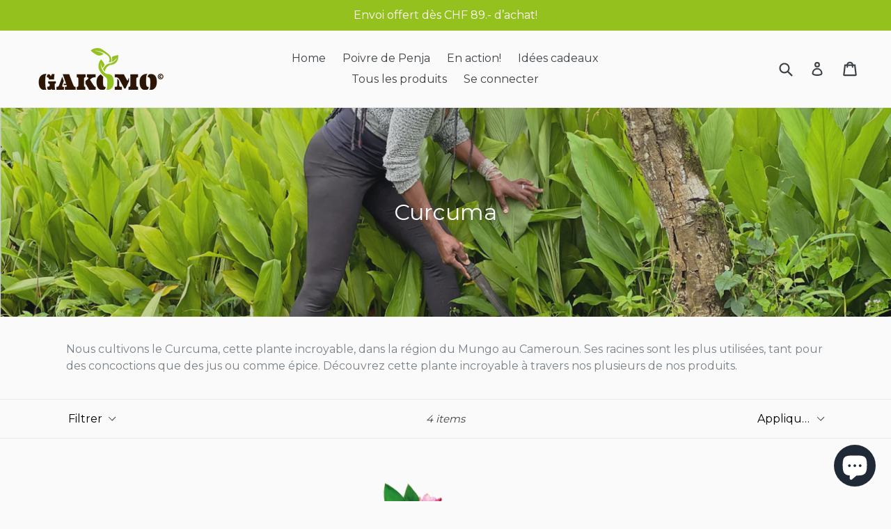

--- FILE ---
content_type: text/html; charset=utf-8
request_url: https://shop.gakomo.ch/collections/curcuma
body_size: 17704
content:
<!doctype html>
<!--[if IE 9]> <html class="ie9 no-js" lang="fr"> <![endif]-->
<!--[if (gt IE 9)|!(IE)]><!--> <html class="no-js" lang="fr"> <!--<![endif]-->
<head>
  <meta charset="utf-8">
  <meta http-equiv="X-UA-Compatible" content="IE=edge,chrome=1">
  <meta name="viewport" content="width=device-width,initial-scale=1">
  <meta name="theme-color" content="#95c11f">
  <link rel="canonical" href="https://shop.gakomo.ch/collections/curcuma">

  
    <link rel="shortcut icon" href="//shop.gakomo.ch/cdn/shop/files/avatar_gakomo_32x32.jpg?v=1614299265" type="image/png">
  

  
  <title>
    Curcuma
    
    
    
      &ndash; Gakomo
    
  </title>

  
    <meta name="description" content="Nous cultivons le Curcuma, cette plante incroyable, dans la région du Mungo au Cameroun. Ses racines sont les plus utilisées, tant pour des concoctions que des jus ou comme épice. Découvrez cette plante incroyable à travers nos plusieurs de nos produits.">
  

  <!-- /snippets/social-meta-tags.liquid -->




<meta property="og:site_name" content="Gakomo">
<meta property="og:url" content="https://shop.gakomo.ch/collections/curcuma">
<meta property="og:title" content="Curcuma">
<meta property="og:type" content="product.group">
<meta property="og:description" content="Nous cultivons le Curcuma, cette plante incroyable, dans la région du Mungo au Cameroun. Ses racines sont les plus utilisées, tant pour des concoctions que des jus ou comme épice. Découvrez cette plante incroyable à travers nos plusieurs de nos produits.">

<meta property="og:image" content="http://shop.gakomo.ch/cdn/shop/collections/Josi_Curcuma-2_1200x1200.jpg?v=1663773731">
<meta property="og:image:secure_url" content="https://shop.gakomo.ch/cdn/shop/collections/Josi_Curcuma-2_1200x1200.jpg?v=1663773731">


<meta name="twitter:card" content="summary_large_image">
<meta name="twitter:title" content="Curcuma">
<meta name="twitter:description" content="Nous cultivons le Curcuma, cette plante incroyable, dans la région du Mungo au Cameroun. Ses racines sont les plus utilisées, tant pour des concoctions que des jus ou comme épice. Découvrez cette plante incroyable à travers nos plusieurs de nos produits.">


  <link href="//shop.gakomo.ch/cdn/shop/t/1/assets/theme.scss.css?v=128612500123583723301748590899" rel="stylesheet" type="text/css" media="all" />
  

  <link href="//fonts.googleapis.com/css?family=Montserrat:400,700" rel="stylesheet" type="text/css" media="all" />


  

    <link href="//fonts.googleapis.com/css?family=Montserrat:400" rel="stylesheet" type="text/css" media="all" />
  



  <script>
    var theme = {
      strings: {
        addToCart: "Ajouter au panier",
        soldOut: "Épuisé",
        unavailable: "Non disponible",
        showMore: "Voir plus",
        showLess: "Afficher moins",
        addressError: "Erreur en cherchant cette adresse",
        addressNoResults: "Aucun résultat pour cette adresse",
        addressQueryLimit: "Vous avez dépassé la limite de Google utilisation de l'API. Envisager la mise à niveau à un \u003ca href=\"https:\/\/developers.google.com\/maps\/premium\/usage-limits\"\u003erégime spécial\u003c\/a\u003e.",
        authError: "Il y avait un problème authentifier votre compte Google Maps."
      },
      moneyFormat: "CHF {{amount}}"
    }

    document.documentElement.className = document.documentElement.className.replace('no-js', 'js');
  </script>

  <!--[if (lte IE 9) ]><script src="//shop.gakomo.ch/cdn/shop/t/1/assets/match-media.min.js?v=22265819453975888031515881866" type="text/javascript"></script><![endif]-->

  

  <!--[if (gt IE 9)|!(IE)]><!--><script src="//shop.gakomo.ch/cdn/shop/t/1/assets/lazysizes.js?v=68441465964607740661515881866" async="async"></script><!--<![endif]-->
  <!--[if lte IE 9]><script src="//shop.gakomo.ch/cdn/shop/t/1/assets/lazysizes.min.js?v=1356"></script><![endif]-->

  <!--[if (gt IE 9)|!(IE)]><!--><script src="//shop.gakomo.ch/cdn/shop/t/1/assets/vendor.js?v=136118274122071307521515881867" defer="defer"></script><!--<![endif]-->
  <!--[if lte IE 9]><script src="//shop.gakomo.ch/cdn/shop/t/1/assets/vendor.js?v=136118274122071307521515881867"></script><![endif]-->

  <!--[if (gt IE 9)|!(IE)]><!--><script src="//shop.gakomo.ch/cdn/shop/t/1/assets/theme.js?v=125062926555272677351515881866" defer="defer"></script><!--<![endif]-->
  <!--[if lte IE 9]><script src="//shop.gakomo.ch/cdn/shop/t/1/assets/theme.js?v=125062926555272677351515881866"></script><![endif]-->

  <script>window.performance && window.performance.mark && window.performance.mark('shopify.content_for_header.start');</script><meta name="google-site-verification" content="nvI2pAwWb80qfwu4v6uZeIvF2i0gb2c502nxabWJDSU">
<meta id="shopify-digital-wallet" name="shopify-digital-wallet" content="/27488178/digital_wallets/dialog">
<link rel="alternate" type="application/atom+xml" title="Feed" href="/collections/curcuma.atom" />
<link rel="alternate" type="application/json+oembed" href="https://shop.gakomo.ch/collections/curcuma.oembed">
<script async="async" src="/checkouts/internal/preloads.js?locale=fr-CH"></script>
<script id="shopify-features" type="application/json">{"accessToken":"d355c5d2025b494000f1617e6b4574a3","betas":["rich-media-storefront-analytics"],"domain":"shop.gakomo.ch","predictiveSearch":true,"shopId":27488178,"locale":"fr"}</script>
<script>var Shopify = Shopify || {};
Shopify.shop = "gakomo.myshopify.com";
Shopify.locale = "fr";
Shopify.currency = {"active":"CHF","rate":"1.0"};
Shopify.country = "CH";
Shopify.theme = {"name":"Debut","id":8570667052,"schema_name":"Debut","schema_version":"2.0.0","theme_store_id":796,"role":"main"};
Shopify.theme.handle = "null";
Shopify.theme.style = {"id":null,"handle":null};
Shopify.cdnHost = "shop.gakomo.ch/cdn";
Shopify.routes = Shopify.routes || {};
Shopify.routes.root = "/";</script>
<script type="module">!function(o){(o.Shopify=o.Shopify||{}).modules=!0}(window);</script>
<script>!function(o){function n(){var o=[];function n(){o.push(Array.prototype.slice.apply(arguments))}return n.q=o,n}var t=o.Shopify=o.Shopify||{};t.loadFeatures=n(),t.autoloadFeatures=n()}(window);</script>
<script id="shop-js-analytics" type="application/json">{"pageType":"collection"}</script>
<script defer="defer" async type="module" src="//shop.gakomo.ch/cdn/shopifycloud/shop-js/modules/v2/client.init-shop-cart-sync_BcDpqI9l.fr.esm.js"></script>
<script defer="defer" async type="module" src="//shop.gakomo.ch/cdn/shopifycloud/shop-js/modules/v2/chunk.common_a1Rf5Dlz.esm.js"></script>
<script defer="defer" async type="module" src="//shop.gakomo.ch/cdn/shopifycloud/shop-js/modules/v2/chunk.modal_Djra7sW9.esm.js"></script>
<script type="module">
  await import("//shop.gakomo.ch/cdn/shopifycloud/shop-js/modules/v2/client.init-shop-cart-sync_BcDpqI9l.fr.esm.js");
await import("//shop.gakomo.ch/cdn/shopifycloud/shop-js/modules/v2/chunk.common_a1Rf5Dlz.esm.js");
await import("//shop.gakomo.ch/cdn/shopifycloud/shop-js/modules/v2/chunk.modal_Djra7sW9.esm.js");

  window.Shopify.SignInWithShop?.initShopCartSync?.({"fedCMEnabled":true,"windoidEnabled":true});

</script>
<script>(function() {
  var isLoaded = false;
  function asyncLoad() {
    if (isLoaded) return;
    isLoaded = true;
    var urls = ["https:\/\/chimpstatic.com\/mcjs-connected\/js\/users\/ff65e2ad199eb9375d60e9f63\/79779517ac08afeb5f779bab7.js?shop=gakomo.myshopify.com","https:\/\/load.csell.co\/assets\/js\/cross-sell.js?shop=gakomo.myshopify.com","https:\/\/load.csell.co\/assets\/v2\/js\/core\/xsell.js?shop=gakomo.myshopify.com","https:\/\/nulls.solutions\/shopify\/gift-wrap\/app\/js\/nulls-gift-wrap.js?shop=gakomo.myshopify.com","https:\/\/cdn.weglot.com\/weglot_script_tag.js?shop=gakomo.myshopify.com","https:\/\/reconvert-cdn.com\/assets\/js\/store_reconvert_node.js?v=2\u0026scid=YWJjZTY0YjMxMmJmM2Y0ZjMyMTUzNGQ3ZDdjOGFhNzcuNGI3ZWMyMzRhZDYxNmJiYmU5MzNjMjI4YTU1MzU1Njg=\u0026shop=gakomo.myshopify.com","https:\/\/easygdpr.b-cdn.net\/v\/1553540745\/gdpr.min.js?shop=gakomo.myshopify.com","https:\/\/aivalabs.com\/cta\/?identity=ZAbOlrnCoeDudg8v9G4gnO0IKmu4Cq5lKsMAvZjzVO0peGMabmlxi\u0026shop=gakomo.myshopify.com"];
    for (var i = 0; i < urls.length; i++) {
      var s = document.createElement('script');
      s.type = 'text/javascript';
      s.async = true;
      s.src = urls[i];
      var x = document.getElementsByTagName('script')[0];
      x.parentNode.insertBefore(s, x);
    }
  };
  if(window.attachEvent) {
    window.attachEvent('onload', asyncLoad);
  } else {
    window.addEventListener('load', asyncLoad, false);
  }
})();</script>
<script id="__st">var __st={"a":27488178,"offset":3600,"reqid":"7dd12661-0819-427d-8dda-831de7304be0-1769277162","pageurl":"shop.gakomo.ch\/collections\/curcuma","u":"30b446b32241","p":"collection","rtyp":"collection","rid":266418159704};</script>
<script>window.ShopifyPaypalV4VisibilityTracking = true;</script>
<script id="captcha-bootstrap">!function(){'use strict';const t='contact',e='account',n='new_comment',o=[[t,t],['blogs',n],['comments',n],[t,'customer']],c=[[e,'customer_login'],[e,'guest_login'],[e,'recover_customer_password'],[e,'create_customer']],r=t=>t.map((([t,e])=>`form[action*='/${t}']:not([data-nocaptcha='true']) input[name='form_type'][value='${e}']`)).join(','),a=t=>()=>t?[...document.querySelectorAll(t)].map((t=>t.form)):[];function s(){const t=[...o],e=r(t);return a(e)}const i='password',u='form_key',d=['recaptcha-v3-token','g-recaptcha-response','h-captcha-response',i],f=()=>{try{return window.sessionStorage}catch{return}},m='__shopify_v',_=t=>t.elements[u];function p(t,e,n=!1){try{const o=window.sessionStorage,c=JSON.parse(o.getItem(e)),{data:r}=function(t){const{data:e,action:n}=t;return t[m]||n?{data:e,action:n}:{data:t,action:n}}(c);for(const[e,n]of Object.entries(r))t.elements[e]&&(t.elements[e].value=n);n&&o.removeItem(e)}catch(o){console.error('form repopulation failed',{error:o})}}const l='form_type',E='cptcha';function T(t){t.dataset[E]=!0}const w=window,h=w.document,L='Shopify',v='ce_forms',y='captcha';let A=!1;((t,e)=>{const n=(g='f06e6c50-85a8-45c8-87d0-21a2b65856fe',I='https://cdn.shopify.com/shopifycloud/storefront-forms-hcaptcha/ce_storefront_forms_captcha_hcaptcha.v1.5.2.iife.js',D={infoText:'Protégé par hCaptcha',privacyText:'Confidentialité',termsText:'Conditions'},(t,e,n)=>{const o=w[L][v],c=o.bindForm;if(c)return c(t,g,e,D).then(n);var r;o.q.push([[t,g,e,D],n]),r=I,A||(h.body.append(Object.assign(h.createElement('script'),{id:'captcha-provider',async:!0,src:r})),A=!0)});var g,I,D;w[L]=w[L]||{},w[L][v]=w[L][v]||{},w[L][v].q=[],w[L][y]=w[L][y]||{},w[L][y].protect=function(t,e){n(t,void 0,e),T(t)},Object.freeze(w[L][y]),function(t,e,n,w,h,L){const[v,y,A,g]=function(t,e,n){const i=e?o:[],u=t?c:[],d=[...i,...u],f=r(d),m=r(i),_=r(d.filter((([t,e])=>n.includes(e))));return[a(f),a(m),a(_),s()]}(w,h,L),I=t=>{const e=t.target;return e instanceof HTMLFormElement?e:e&&e.form},D=t=>v().includes(t);t.addEventListener('submit',(t=>{const e=I(t);if(!e)return;const n=D(e)&&!e.dataset.hcaptchaBound&&!e.dataset.recaptchaBound,o=_(e),c=g().includes(e)&&(!o||!o.value);(n||c)&&t.preventDefault(),c&&!n&&(function(t){try{if(!f())return;!function(t){const e=f();if(!e)return;const n=_(t);if(!n)return;const o=n.value;o&&e.removeItem(o)}(t);const e=Array.from(Array(32),(()=>Math.random().toString(36)[2])).join('');!function(t,e){_(t)||t.append(Object.assign(document.createElement('input'),{type:'hidden',name:u})),t.elements[u].value=e}(t,e),function(t,e){const n=f();if(!n)return;const o=[...t.querySelectorAll(`input[type='${i}']`)].map((({name:t})=>t)),c=[...d,...o],r={};for(const[a,s]of new FormData(t).entries())c.includes(a)||(r[a]=s);n.setItem(e,JSON.stringify({[m]:1,action:t.action,data:r}))}(t,e)}catch(e){console.error('failed to persist form',e)}}(e),e.submit())}));const S=(t,e)=>{t&&!t.dataset[E]&&(n(t,e.some((e=>e===t))),T(t))};for(const o of['focusin','change'])t.addEventListener(o,(t=>{const e=I(t);D(e)&&S(e,y())}));const B=e.get('form_key'),M=e.get(l),P=B&&M;t.addEventListener('DOMContentLoaded',(()=>{const t=y();if(P)for(const e of t)e.elements[l].value===M&&p(e,B);[...new Set([...A(),...v().filter((t=>'true'===t.dataset.shopifyCaptcha))])].forEach((e=>S(e,t)))}))}(h,new URLSearchParams(w.location.search),n,t,e,['guest_login'])})(!0,!0)}();</script>
<script integrity="sha256-4kQ18oKyAcykRKYeNunJcIwy7WH5gtpwJnB7kiuLZ1E=" data-source-attribution="shopify.loadfeatures" defer="defer" src="//shop.gakomo.ch/cdn/shopifycloud/storefront/assets/storefront/load_feature-a0a9edcb.js" crossorigin="anonymous"></script>
<script data-source-attribution="shopify.dynamic_checkout.dynamic.init">var Shopify=Shopify||{};Shopify.PaymentButton=Shopify.PaymentButton||{isStorefrontPortableWallets:!0,init:function(){window.Shopify.PaymentButton.init=function(){};var t=document.createElement("script");t.src="https://shop.gakomo.ch/cdn/shopifycloud/portable-wallets/latest/portable-wallets.fr.js",t.type="module",document.head.appendChild(t)}};
</script>
<script data-source-attribution="shopify.dynamic_checkout.buyer_consent">
  function portableWalletsHideBuyerConsent(e){var t=document.getElementById("shopify-buyer-consent"),n=document.getElementById("shopify-subscription-policy-button");t&&n&&(t.classList.add("hidden"),t.setAttribute("aria-hidden","true"),n.removeEventListener("click",e))}function portableWalletsShowBuyerConsent(e){var t=document.getElementById("shopify-buyer-consent"),n=document.getElementById("shopify-subscription-policy-button");t&&n&&(t.classList.remove("hidden"),t.removeAttribute("aria-hidden"),n.addEventListener("click",e))}window.Shopify?.PaymentButton&&(window.Shopify.PaymentButton.hideBuyerConsent=portableWalletsHideBuyerConsent,window.Shopify.PaymentButton.showBuyerConsent=portableWalletsShowBuyerConsent);
</script>
<script data-source-attribution="shopify.dynamic_checkout.cart.bootstrap">document.addEventListener("DOMContentLoaded",(function(){function t(){return document.querySelector("shopify-accelerated-checkout-cart, shopify-accelerated-checkout")}if(t())Shopify.PaymentButton.init();else{new MutationObserver((function(e,n){t()&&(Shopify.PaymentButton.init(),n.disconnect())})).observe(document.body,{childList:!0,subtree:!0})}}));
</script>

<script>window.performance && window.performance.mark && window.performance.mark('shopify.content_for_header.end');</script>
<link rel="alternate" hreflang="fr" href="https://shop.gakomo.ch/collections/curcuma"><link rel="alternate" hreflang="de" href="https://shop.gakomo.ch/a/l/de/collections/curcuma">


<!--Start Weglot Script-->
<script src="//cdn.weglot.com/weglot.min.js"></script>
<script id="has-script-tags">Weglot.initialize({ api_key:"wg_25447e2f306ce6e46bfe5dfa0345b16b3" });</script>
<!--End Weglot Script-->


  

  

  

  
    <script type="text/javascript">
      try {
        window.EasyGdprSettings = "{\"cookie_banner\":true,\"cookie_banner_cookiename\":\"\",\"cookie_banner_settings\":{\"button_text_color\":{\"opacity\":1,\"hexcode\":\"#ffffff\"},\"show_cookie_icon\":false,\"font_family\":\"#auto\",\"banner_text_color\":{\"opacity\":1,\"hexcode\":\"#000000\"},\"button_color\":{\"hexcode\":\"#94c11f\",\"opacity\":1},\"size\":\"large\",\"multilang\":{\"DE\":{\"dismiss_button_text\":\"VERSTANDEN!\"},\"FR\":{\"dismiss_button_text\":\"J'AI COMPRIS!\",\"message\":\"Ce site utilise des cookies (à la farine de patate douce) pour vous garantir la meilleure expérience sur notre site ; )\"},\"GB\":{\"dismiss_button_text\":\"GOT IT!\"},\"IT\":{\"dismiss_button_text\":\"ACCETTO!\"}},\"langmodes\":{\"message\":\"#multilang\",\"dismiss_button_text\":\"#multilang\"},\"banner_color\":{\"opacity\":1,\"hexcode\":\"#ececec\"}},\"current_theme\":\"debut\",\"custom_button_position\":\"\",\"eg_display\":[\"login\",\"account\",\"footer\"],\"enabled\":true,\"texts\":{\"DEL_REQUEST_THANKYOU\":\"Votre demande d'effacement de vos données a bien été envoyée. Vos données personnelles seront effacées dans les 30 jours.\",\"NO_DATA\":\"Pas de données personnelles trouvées avec cette adresse email.\",\"DATA_IP\":\"adresse IP\",\"DATA_DATE\":\"Date\",\"EMAIL_ACC_SUBJECT_ADMIN\":\"{SHOP_NAME} - RGPD demande de données\",\"DATA_FIRST_NAME\":\"Prénom\",\"CONFIRM_DELETE_TITLE\":\"Êtes-vous sûr(e)?\",\"EMAIL_ACC_SUBJECT\":\"{SHOP_NAME} - Votre demande de données\",\"DATA_ADDRESS\":\"Adresse\",\"DATA_LAST_NAME\":\"Nom\",\"FEEDBACK_ERROR_TITLE\":\"Oops...\",\"FEEDBACK_SUCCESS_TITLE\":\"C'est fait.\",\"BUTTON_DELETE\":\"Effacer\",\"CONFIRM_DELETE\":\"Êtes-vous sûr(e) de vouloir effacer vos données de notre shop en ligne?\",\"BUTTON_DOWNLOAD\":\"Télécharger\",\"COMMENT_MISSING\":\"Décrivez ce que vous souhaitez changer à propos de vos données personnelles.\",\"MOD_REQUEST_THANKYOU\":\"Merci pour votre demande. Nous vous répondrons dans les prochains jours.\",\"CONFIRM_DELETE_BUTTON_TEXT\":\"Oui, effacez-les!\",\"EMAIL_MOD_SUBJECT\":\"{SHOP_NAME} - RGPD demande de modifications\",\"CONFIRM_DELETE_CANCEL_TEXT\":\"Annuler\",\"ERROR_REQUEST_PROBLEM\":\"Oops! Il y a eu une erreur, votre demande n'a pas été envoyée. Veuillez nous contacter directement sur info@gakomo.ch si le problème persiste.\",\"ACC_REQUEST_THANKYOU\":\"Merci pour votre demande. Vous recevrez notre email dans votre boîte mail.\",\"DATA_CITY\":\"Lieu\",\"BUTTON_MY\":\"Mes données personnelles\",\"DATA_COUNTRY\":\"Pays\",\"EMAIL_INVALID\":\"Veuillez insérer une adresse email valide\",\"DATA_EMAIL\":\"Email\",\"BUTTON_ACCESS\":\"Accéder à mes données\",\"EMAIL_DEL_SUBJECT\":\"{SHOP_NAME} - RGPD demande d'effacement des données\",\"FEEDBACK_BUTTON\":\"OK\",\"ERROR_PERSONAL_DATA\":\"Oops! Il y a eu une erreur durant la récupération de vos données. Veuillez nous contacter directement sur info@gakomo.ch si le problème persiste.\",\"DATA_PHONE\":\"Téléphone\",\"BUTTON_EDIT\":\"Editer\",\"DATA_ZIP\":\"Code postal\"}}";
      } catch (error) {}
    </script>
  



<script src="https://cdn.shopify.com/extensions/e8878072-2f6b-4e89-8082-94b04320908d/inbox-1254/assets/inbox-chat-loader.js" type="text/javascript" defer="defer"></script>
<link href="https://monorail-edge.shopifysvc.com" rel="dns-prefetch">
<script>(function(){if ("sendBeacon" in navigator && "performance" in window) {try {var session_token_from_headers = performance.getEntriesByType('navigation')[0].serverTiming.find(x => x.name == '_s').description;} catch {var session_token_from_headers = undefined;}var session_cookie_matches = document.cookie.match(/_shopify_s=([^;]*)/);var session_token_from_cookie = session_cookie_matches && session_cookie_matches.length === 2 ? session_cookie_matches[1] : "";var session_token = session_token_from_headers || session_token_from_cookie || "";function handle_abandonment_event(e) {var entries = performance.getEntries().filter(function(entry) {return /monorail-edge.shopifysvc.com/.test(entry.name);});if (!window.abandonment_tracked && entries.length === 0) {window.abandonment_tracked = true;var currentMs = Date.now();var navigation_start = performance.timing.navigationStart;var payload = {shop_id: 27488178,url: window.location.href,navigation_start,duration: currentMs - navigation_start,session_token,page_type: "collection"};window.navigator.sendBeacon("https://monorail-edge.shopifysvc.com/v1/produce", JSON.stringify({schema_id: "online_store_buyer_site_abandonment/1.1",payload: payload,metadata: {event_created_at_ms: currentMs,event_sent_at_ms: currentMs}}));}}window.addEventListener('pagehide', handle_abandonment_event);}}());</script>
<script id="web-pixels-manager-setup">(function e(e,d,r,n,o){if(void 0===o&&(o={}),!Boolean(null===(a=null===(i=window.Shopify)||void 0===i?void 0:i.analytics)||void 0===a?void 0:a.replayQueue)){var i,a;window.Shopify=window.Shopify||{};var t=window.Shopify;t.analytics=t.analytics||{};var s=t.analytics;s.replayQueue=[],s.publish=function(e,d,r){return s.replayQueue.push([e,d,r]),!0};try{self.performance.mark("wpm:start")}catch(e){}var l=function(){var e={modern:/Edge?\/(1{2}[4-9]|1[2-9]\d|[2-9]\d{2}|\d{4,})\.\d+(\.\d+|)|Firefox\/(1{2}[4-9]|1[2-9]\d|[2-9]\d{2}|\d{4,})\.\d+(\.\d+|)|Chrom(ium|e)\/(9{2}|\d{3,})\.\d+(\.\d+|)|(Maci|X1{2}).+ Version\/(15\.\d+|(1[6-9]|[2-9]\d|\d{3,})\.\d+)([,.]\d+|)( \(\w+\)|)( Mobile\/\w+|) Safari\/|Chrome.+OPR\/(9{2}|\d{3,})\.\d+\.\d+|(CPU[ +]OS|iPhone[ +]OS|CPU[ +]iPhone|CPU IPhone OS|CPU iPad OS)[ +]+(15[._]\d+|(1[6-9]|[2-9]\d|\d{3,})[._]\d+)([._]\d+|)|Android:?[ /-](13[3-9]|1[4-9]\d|[2-9]\d{2}|\d{4,})(\.\d+|)(\.\d+|)|Android.+Firefox\/(13[5-9]|1[4-9]\d|[2-9]\d{2}|\d{4,})\.\d+(\.\d+|)|Android.+Chrom(ium|e)\/(13[3-9]|1[4-9]\d|[2-9]\d{2}|\d{4,})\.\d+(\.\d+|)|SamsungBrowser\/([2-9]\d|\d{3,})\.\d+/,legacy:/Edge?\/(1[6-9]|[2-9]\d|\d{3,})\.\d+(\.\d+|)|Firefox\/(5[4-9]|[6-9]\d|\d{3,})\.\d+(\.\d+|)|Chrom(ium|e)\/(5[1-9]|[6-9]\d|\d{3,})\.\d+(\.\d+|)([\d.]+$|.*Safari\/(?![\d.]+ Edge\/[\d.]+$))|(Maci|X1{2}).+ Version\/(10\.\d+|(1[1-9]|[2-9]\d|\d{3,})\.\d+)([,.]\d+|)( \(\w+\)|)( Mobile\/\w+|) Safari\/|Chrome.+OPR\/(3[89]|[4-9]\d|\d{3,})\.\d+\.\d+|(CPU[ +]OS|iPhone[ +]OS|CPU[ +]iPhone|CPU IPhone OS|CPU iPad OS)[ +]+(10[._]\d+|(1[1-9]|[2-9]\d|\d{3,})[._]\d+)([._]\d+|)|Android:?[ /-](13[3-9]|1[4-9]\d|[2-9]\d{2}|\d{4,})(\.\d+|)(\.\d+|)|Mobile Safari.+OPR\/([89]\d|\d{3,})\.\d+\.\d+|Android.+Firefox\/(13[5-9]|1[4-9]\d|[2-9]\d{2}|\d{4,})\.\d+(\.\d+|)|Android.+Chrom(ium|e)\/(13[3-9]|1[4-9]\d|[2-9]\d{2}|\d{4,})\.\d+(\.\d+|)|Android.+(UC? ?Browser|UCWEB|U3)[ /]?(15\.([5-9]|\d{2,})|(1[6-9]|[2-9]\d|\d{3,})\.\d+)\.\d+|SamsungBrowser\/(5\.\d+|([6-9]|\d{2,})\.\d+)|Android.+MQ{2}Browser\/(14(\.(9|\d{2,})|)|(1[5-9]|[2-9]\d|\d{3,})(\.\d+|))(\.\d+|)|K[Aa][Ii]OS\/(3\.\d+|([4-9]|\d{2,})\.\d+)(\.\d+|)/},d=e.modern,r=e.legacy,n=navigator.userAgent;return n.match(d)?"modern":n.match(r)?"legacy":"unknown"}(),u="modern"===l?"modern":"legacy",c=(null!=n?n:{modern:"",legacy:""})[u],f=function(e){return[e.baseUrl,"/wpm","/b",e.hashVersion,"modern"===e.buildTarget?"m":"l",".js"].join("")}({baseUrl:d,hashVersion:r,buildTarget:u}),m=function(e){var d=e.version,r=e.bundleTarget,n=e.surface,o=e.pageUrl,i=e.monorailEndpoint;return{emit:function(e){var a=e.status,t=e.errorMsg,s=(new Date).getTime(),l=JSON.stringify({metadata:{event_sent_at_ms:s},events:[{schema_id:"web_pixels_manager_load/3.1",payload:{version:d,bundle_target:r,page_url:o,status:a,surface:n,error_msg:t},metadata:{event_created_at_ms:s}}]});if(!i)return console&&console.warn&&console.warn("[Web Pixels Manager] No Monorail endpoint provided, skipping logging."),!1;try{return self.navigator.sendBeacon.bind(self.navigator)(i,l)}catch(e){}var u=new XMLHttpRequest;try{return u.open("POST",i,!0),u.setRequestHeader("Content-Type","text/plain"),u.send(l),!0}catch(e){return console&&console.warn&&console.warn("[Web Pixels Manager] Got an unhandled error while logging to Monorail."),!1}}}}({version:r,bundleTarget:l,surface:e.surface,pageUrl:self.location.href,monorailEndpoint:e.monorailEndpoint});try{o.browserTarget=l,function(e){var d=e.src,r=e.async,n=void 0===r||r,o=e.onload,i=e.onerror,a=e.sri,t=e.scriptDataAttributes,s=void 0===t?{}:t,l=document.createElement("script"),u=document.querySelector("head"),c=document.querySelector("body");if(l.async=n,l.src=d,a&&(l.integrity=a,l.crossOrigin="anonymous"),s)for(var f in s)if(Object.prototype.hasOwnProperty.call(s,f))try{l.dataset[f]=s[f]}catch(e){}if(o&&l.addEventListener("load",o),i&&l.addEventListener("error",i),u)u.appendChild(l);else{if(!c)throw new Error("Did not find a head or body element to append the script");c.appendChild(l)}}({src:f,async:!0,onload:function(){if(!function(){var e,d;return Boolean(null===(d=null===(e=window.Shopify)||void 0===e?void 0:e.analytics)||void 0===d?void 0:d.initialized)}()){var d=window.webPixelsManager.init(e)||void 0;if(d){var r=window.Shopify.analytics;r.replayQueue.forEach((function(e){var r=e[0],n=e[1],o=e[2];d.publishCustomEvent(r,n,o)})),r.replayQueue=[],r.publish=d.publishCustomEvent,r.visitor=d.visitor,r.initialized=!0}}},onerror:function(){return m.emit({status:"failed",errorMsg:"".concat(f," has failed to load")})},sri:function(e){var d=/^sha384-[A-Za-z0-9+/=]+$/;return"string"==typeof e&&d.test(e)}(c)?c:"",scriptDataAttributes:o}),m.emit({status:"loading"})}catch(e){m.emit({status:"failed",errorMsg:(null==e?void 0:e.message)||"Unknown error"})}}})({shopId: 27488178,storefrontBaseUrl: "https://shop.gakomo.ch",extensionsBaseUrl: "https://extensions.shopifycdn.com/cdn/shopifycloud/web-pixels-manager",monorailEndpoint: "https://monorail-edge.shopifysvc.com/unstable/produce_batch",surface: "storefront-renderer",enabledBetaFlags: ["2dca8a86"],webPixelsConfigList: [{"id":"shopify-app-pixel","configuration":"{}","eventPayloadVersion":"v1","runtimeContext":"STRICT","scriptVersion":"0450","apiClientId":"shopify-pixel","type":"APP","privacyPurposes":["ANALYTICS","MARKETING"]},{"id":"shopify-custom-pixel","eventPayloadVersion":"v1","runtimeContext":"LAX","scriptVersion":"0450","apiClientId":"shopify-pixel","type":"CUSTOM","privacyPurposes":["ANALYTICS","MARKETING"]}],isMerchantRequest: false,initData: {"shop":{"name":"Gakomo","paymentSettings":{"currencyCode":"CHF"},"myshopifyDomain":"gakomo.myshopify.com","countryCode":"CH","storefrontUrl":"https:\/\/shop.gakomo.ch"},"customer":null,"cart":null,"checkout":null,"productVariants":[],"purchasingCompany":null},},"https://shop.gakomo.ch/cdn","fcfee988w5aeb613cpc8e4bc33m6693e112",{"modern":"","legacy":""},{"shopId":"27488178","storefrontBaseUrl":"https:\/\/shop.gakomo.ch","extensionBaseUrl":"https:\/\/extensions.shopifycdn.com\/cdn\/shopifycloud\/web-pixels-manager","surface":"storefront-renderer","enabledBetaFlags":"[\"2dca8a86\"]","isMerchantRequest":"false","hashVersion":"fcfee988w5aeb613cpc8e4bc33m6693e112","publish":"custom","events":"[[\"page_viewed\",{}],[\"collection_viewed\",{\"collection\":{\"id\":\"266418159704\",\"title\":\"Curcuma\",\"productVariants\":[{\"price\":{\"amount\":25.0,\"currencyCode\":\"CHF\"},\"product\":{\"title\":\"Pur Jus de Curcuma\",\"vendor\":\"Gakomo\",\"id\":\"4556845219928\",\"untranslatedTitle\":\"Pur Jus de Curcuma\",\"url\":\"\/products\/pur-jus-de-curcuma\",\"type\":\"Pur Jus\"},\"id\":\"32584941273176\",\"image\":{\"src\":\"\/\/shop.gakomo.ch\/cdn\/shop\/products\/gakomo_pur-jus_curcuma.png?v=1600175768\"},\"sku\":\"\",\"title\":\"Default Title\",\"untranslatedTitle\":\"Default Title\"},{\"price\":{\"amount\":15.0,\"currencyCode\":\"CHF\"},\"product\":{\"title\":\"Apon - Infusion instantanée (Curcuma)\",\"vendor\":\"Gakomo\",\"id\":\"4750162460760\",\"untranslatedTitle\":\"Apon - Infusion instantanée (Curcuma)\",\"url\":\"\/products\/apon\",\"type\":\"Infusions\"},\"id\":\"33325978812504\",\"image\":{\"src\":\"\/\/shop.gakomo.ch\/cdn\/shop\/products\/gakomo_inf_apon_curcuma.png?v=1617706948\"},\"sku\":\"\",\"title\":\"120g\",\"untranslatedTitle\":\"120g\"},{\"price\":{\"amount\":10.0,\"currencyCode\":\"CHF\"},\"product\":{\"title\":\"Curcuma – Grand Crû – en poudre\",\"vendor\":\"Gakomo\",\"id\":\"4674965831768\",\"untranslatedTitle\":\"Curcuma – Grand Crû – en poudre\",\"url\":\"\/products\/curcuma-en-poudre\",\"type\":\"Epices\"},\"id\":\"33111400939608\",\"image\":{\"src\":\"\/\/shop.gakomo.ch\/cdn\/shop\/products\/Gakomo_poudre-curcuma.png?v=1613257119\"},\"sku\":\"ECU60G\",\"title\":\"60g\",\"untranslatedTitle\":\"60g\"},{\"price\":{\"amount\":15.0,\"currencyCode\":\"CHF\"},\"product\":{\"title\":\"Sirop Terre-Happy\",\"vendor\":\"Gakomo\",\"id\":\"7299026518104\",\"untranslatedTitle\":\"Sirop Terre-Happy\",\"url\":\"\/products\/sirop-terre-happy\",\"type\":\"Infusions\"},\"id\":\"40133662441560\",\"image\":{\"src\":\"\/\/shop.gakomo.ch\/cdn\/shop\/products\/sirop-terre-happy.png?v=1665439291\"},\"sku\":\"ST250ML\",\"title\":\"Default Title\",\"untranslatedTitle\":\"Default Title\"}]}}]]"});</script><script>
  window.ShopifyAnalytics = window.ShopifyAnalytics || {};
  window.ShopifyAnalytics.meta = window.ShopifyAnalytics.meta || {};
  window.ShopifyAnalytics.meta.currency = 'CHF';
  var meta = {"products":[{"id":4556845219928,"gid":"gid:\/\/shopify\/Product\/4556845219928","vendor":"Gakomo","type":"Pur Jus","handle":"pur-jus-de-curcuma","variants":[{"id":32584941273176,"price":2500,"name":"Pur Jus de Curcuma","public_title":null,"sku":""}],"remote":false},{"id":4750162460760,"gid":"gid:\/\/shopify\/Product\/4750162460760","vendor":"Gakomo","type":"Infusions","handle":"apon","variants":[{"id":33325978812504,"price":1500,"name":"Apon - Infusion instantanée (Curcuma) - 120g","public_title":"120g","sku":""}],"remote":false},{"id":4674965831768,"gid":"gid:\/\/shopify\/Product\/4674965831768","vendor":"Gakomo","type":"Epices","handle":"curcuma-en-poudre","variants":[{"id":33111400939608,"price":1000,"name":"Curcuma – Grand Crû – en poudre - 60g","public_title":"60g","sku":"ECU60G"},{"id":33247688949848,"price":1500,"name":"Curcuma – Grand Crû – en poudre - 120g","public_title":"120g","sku":"ECU1000G"}],"remote":false},{"id":7299026518104,"gid":"gid:\/\/shopify\/Product\/7299026518104","vendor":"Gakomo","type":"Infusions","handle":"sirop-terre-happy","variants":[{"id":40133662441560,"price":1500,"name":"Sirop Terre-Happy","public_title":null,"sku":"ST250ML"}],"remote":false}],"page":{"pageType":"collection","resourceType":"collection","resourceId":266418159704,"requestId":"7dd12661-0819-427d-8dda-831de7304be0-1769277162"}};
  for (var attr in meta) {
    window.ShopifyAnalytics.meta[attr] = meta[attr];
  }
</script>
<script class="analytics">
  (function () {
    var customDocumentWrite = function(content) {
      var jquery = null;

      if (window.jQuery) {
        jquery = window.jQuery;
      } else if (window.Checkout && window.Checkout.$) {
        jquery = window.Checkout.$;
      }

      if (jquery) {
        jquery('body').append(content);
      }
    };

    var hasLoggedConversion = function(token) {
      if (token) {
        return document.cookie.indexOf('loggedConversion=' + token) !== -1;
      }
      return false;
    }

    var setCookieIfConversion = function(token) {
      if (token) {
        var twoMonthsFromNow = new Date(Date.now());
        twoMonthsFromNow.setMonth(twoMonthsFromNow.getMonth() + 2);

        document.cookie = 'loggedConversion=' + token + '; expires=' + twoMonthsFromNow;
      }
    }

    var trekkie = window.ShopifyAnalytics.lib = window.trekkie = window.trekkie || [];
    if (trekkie.integrations) {
      return;
    }
    trekkie.methods = [
      'identify',
      'page',
      'ready',
      'track',
      'trackForm',
      'trackLink'
    ];
    trekkie.factory = function(method) {
      return function() {
        var args = Array.prototype.slice.call(arguments);
        args.unshift(method);
        trekkie.push(args);
        return trekkie;
      };
    };
    for (var i = 0; i < trekkie.methods.length; i++) {
      var key = trekkie.methods[i];
      trekkie[key] = trekkie.factory(key);
    }
    trekkie.load = function(config) {
      trekkie.config = config || {};
      trekkie.config.initialDocumentCookie = document.cookie;
      var first = document.getElementsByTagName('script')[0];
      var script = document.createElement('script');
      script.type = 'text/javascript';
      script.onerror = function(e) {
        var scriptFallback = document.createElement('script');
        scriptFallback.type = 'text/javascript';
        scriptFallback.onerror = function(error) {
                var Monorail = {
      produce: function produce(monorailDomain, schemaId, payload) {
        var currentMs = new Date().getTime();
        var event = {
          schema_id: schemaId,
          payload: payload,
          metadata: {
            event_created_at_ms: currentMs,
            event_sent_at_ms: currentMs
          }
        };
        return Monorail.sendRequest("https://" + monorailDomain + "/v1/produce", JSON.stringify(event));
      },
      sendRequest: function sendRequest(endpointUrl, payload) {
        // Try the sendBeacon API
        if (window && window.navigator && typeof window.navigator.sendBeacon === 'function' && typeof window.Blob === 'function' && !Monorail.isIos12()) {
          var blobData = new window.Blob([payload], {
            type: 'text/plain'
          });

          if (window.navigator.sendBeacon(endpointUrl, blobData)) {
            return true;
          } // sendBeacon was not successful

        } // XHR beacon

        var xhr = new XMLHttpRequest();

        try {
          xhr.open('POST', endpointUrl);
          xhr.setRequestHeader('Content-Type', 'text/plain');
          xhr.send(payload);
        } catch (e) {
          console.log(e);
        }

        return false;
      },
      isIos12: function isIos12() {
        return window.navigator.userAgent.lastIndexOf('iPhone; CPU iPhone OS 12_') !== -1 || window.navigator.userAgent.lastIndexOf('iPad; CPU OS 12_') !== -1;
      }
    };
    Monorail.produce('monorail-edge.shopifysvc.com',
      'trekkie_storefront_load_errors/1.1',
      {shop_id: 27488178,
      theme_id: 8570667052,
      app_name: "storefront",
      context_url: window.location.href,
      source_url: "//shop.gakomo.ch/cdn/s/trekkie.storefront.8d95595f799fbf7e1d32231b9a28fd43b70c67d3.min.js"});

        };
        scriptFallback.async = true;
        scriptFallback.src = '//shop.gakomo.ch/cdn/s/trekkie.storefront.8d95595f799fbf7e1d32231b9a28fd43b70c67d3.min.js';
        first.parentNode.insertBefore(scriptFallback, first);
      };
      script.async = true;
      script.src = '//shop.gakomo.ch/cdn/s/trekkie.storefront.8d95595f799fbf7e1d32231b9a28fd43b70c67d3.min.js';
      first.parentNode.insertBefore(script, first);
    };
    trekkie.load(
      {"Trekkie":{"appName":"storefront","development":false,"defaultAttributes":{"shopId":27488178,"isMerchantRequest":null,"themeId":8570667052,"themeCityHash":"17873267724615353626","contentLanguage":"fr","currency":"CHF","eventMetadataId":"bd8bf6d5-1936-412c-a048-96cc1892e5b9"},"isServerSideCookieWritingEnabled":true,"monorailRegion":"shop_domain","enabledBetaFlags":["65f19447"]},"Session Attribution":{},"S2S":{"facebookCapiEnabled":false,"source":"trekkie-storefront-renderer","apiClientId":580111}}
    );

    var loaded = false;
    trekkie.ready(function() {
      if (loaded) return;
      loaded = true;

      window.ShopifyAnalytics.lib = window.trekkie;

      var originalDocumentWrite = document.write;
      document.write = customDocumentWrite;
      try { window.ShopifyAnalytics.merchantGoogleAnalytics.call(this); } catch(error) {};
      document.write = originalDocumentWrite;

      window.ShopifyAnalytics.lib.page(null,{"pageType":"collection","resourceType":"collection","resourceId":266418159704,"requestId":"7dd12661-0819-427d-8dda-831de7304be0-1769277162","shopifyEmitted":true});

      var match = window.location.pathname.match(/checkouts\/(.+)\/(thank_you|post_purchase)/)
      var token = match? match[1]: undefined;
      if (!hasLoggedConversion(token)) {
        setCookieIfConversion(token);
        window.ShopifyAnalytics.lib.track("Viewed Product Category",{"currency":"CHF","category":"Collection: curcuma","collectionName":"curcuma","collectionId":266418159704,"nonInteraction":true},undefined,undefined,{"shopifyEmitted":true});
      }
    });


        var eventsListenerScript = document.createElement('script');
        eventsListenerScript.async = true;
        eventsListenerScript.src = "//shop.gakomo.ch/cdn/shopifycloud/storefront/assets/shop_events_listener-3da45d37.js";
        document.getElementsByTagName('head')[0].appendChild(eventsListenerScript);

})();</script>
  <script>
  if (!window.ga || (window.ga && typeof window.ga !== 'function')) {
    window.ga = function ga() {
      (window.ga.q = window.ga.q || []).push(arguments);
      if (window.Shopify && window.Shopify.analytics && typeof window.Shopify.analytics.publish === 'function') {
        window.Shopify.analytics.publish("ga_stub_called", {}, {sendTo: "google_osp_migration"});
      }
      console.error("Shopify's Google Analytics stub called with:", Array.from(arguments), "\nSee https://help.shopify.com/manual/promoting-marketing/pixels/pixel-migration#google for more information.");
    };
    if (window.Shopify && window.Shopify.analytics && typeof window.Shopify.analytics.publish === 'function') {
      window.Shopify.analytics.publish("ga_stub_initialized", {}, {sendTo: "google_osp_migration"});
    }
  }
</script>
<script
  defer
  src="https://shop.gakomo.ch/cdn/shopifycloud/perf-kit/shopify-perf-kit-3.0.4.min.js"
  data-application="storefront-renderer"
  data-shop-id="27488178"
  data-render-region="gcp-us-east1"
  data-page-type="collection"
  data-theme-instance-id="8570667052"
  data-theme-name="Debut"
  data-theme-version="2.0.0"
  data-monorail-region="shop_domain"
  data-resource-timing-sampling-rate="10"
  data-shs="true"
  data-shs-beacon="true"
  data-shs-export-with-fetch="true"
  data-shs-logs-sample-rate="1"
  data-shs-beacon-endpoint="https://shop.gakomo.ch/api/collect"
></script>
</head>

<body class="template-collection">

  <a class="in-page-link visually-hidden skip-link" href="#MainContent">Passer au contenu</a>

  <div id="SearchDrawer" class="search-bar drawer drawer--top">
    <div class="search-bar__table">
      <div class="search-bar__table-cell search-bar__form-wrapper">
        <form class="search search-bar__form" action="/search" method="get" role="search">
          <button class="search-bar__submit search__submit btn--link" type="submit">
            <svg aria-hidden="true" focusable="false" role="presentation" class="icon icon-search" viewBox="0 0 37 40"><path d="M35.6 36l-9.8-9.8c4.1-5.4 3.6-13.2-1.3-18.1-5.4-5.4-14.2-5.4-19.7 0-5.4 5.4-5.4 14.2 0 19.7 2.6 2.6 6.1 4.1 9.8 4.1 3 0 5.9-1 8.3-2.8l9.8 9.8c.4.4.9.6 1.4.6s1-.2 1.4-.6c.9-.9.9-2.1.1-2.9zm-20.9-8.2c-2.6 0-5.1-1-7-2.9-3.9-3.9-3.9-10.1 0-14C9.6 9 12.2 8 14.7 8s5.1 1 7 2.9c3.9 3.9 3.9 10.1 0 14-1.9 1.9-4.4 2.9-7 2.9z"/></svg>
            <span class="icon__fallback-text">Recherche</span>
          </button>
          <input class="search__input search-bar__input" type="search" name="q" value="" placeholder="Recherche" aria-label="Recherche">
        </form>
      </div>
      <div class="search-bar__table-cell text-right">
        <button type="button" class="btn--link search-bar__close js-drawer-close">
          <svg aria-hidden="true" focusable="false" role="presentation" class="icon icon-close" viewBox="0 0 37 40"><path d="M21.3 23l11-11c.8-.8.8-2 0-2.8-.8-.8-2-.8-2.8 0l-11 11-11-11c-.8-.8-2-.8-2.8 0-.8.8-.8 2 0 2.8l11 11-11 11c-.8.8-.8 2 0 2.8.4.4.9.6 1.4.6s1-.2 1.4-.6l11-11 11 11c.4.4.9.6 1.4.6s1-.2 1.4-.6c.8-.8.8-2 0-2.8l-11-11z"/></svg>
          <span class="icon__fallback-text">Fermer (esc)</span>
        </button>
      </div>
    </div>
  </div>

  <div id="shopify-section-header" class="shopify-section">
  <style>
    .notification-bar {
      background-color: #95c11f;
    }

    .notification-bar__message {
      color: #ffffff;
    }

    
      .site-header__logo-image {
        max-width: 180px;
      }
    

    
      .site-header__logo-image {
        margin: 0;
      }
    
  </style>


<div data-section-id="header" data-section-type="header-section">
  <nav class="mobile-nav-wrapper medium-up--hide" role="navigation">
  <ul id="MobileNav" class="mobile-nav">
    
<li class="mobile-nav__item border-bottom">
        
          <a href="/" class="mobile-nav__link">
            Home
          </a>
        
      </li>
    
<li class="mobile-nav__item border-bottom">
        
          <a href="/collections/poivre-de-penja" class="mobile-nav__link">
            Poivre de Penja
          </a>
        
      </li>
    
<li class="mobile-nav__item border-bottom">
        
          <a href="/collections/en-action" class="mobile-nav__link">
            En action!
          </a>
        
      </li>
    
<li class="mobile-nav__item border-bottom">
        
          <a href="/collections/idees-cadeaux" class="mobile-nav__link">
            Idées cadeaux
          </a>
        
      </li>
    
<li class="mobile-nav__item">
        
          <a href="/collections/all" class="mobile-nav__link">
            Tous les produits
          </a>
        
      </li>
    
    
      
        <li class="mobile-nav__item border-top">
          <a href="/account/login" class="mobile-nav__link">Se connecter</a>
        </li>
      
    
  </ul>
</nav>

  
    
      <style>
        .announcement-bar {
          background-color: #95c11f;
        }

        .announcement-bar--link:hover {
          

          
            
            background-color: #a9db23;
          
        }

        .announcement-bar__message {
          color: #ffffff;
        }
      </style>

      
        <div class="announcement-bar">
      

        <p class="announcement-bar__message">Envoi offert dès CHF  89.- d’achat!</p>

      
        </div>
      

    
  

  <header class="site-header border-bottom logo--left" role="banner">
    <div class="grid grid--no-gutters grid--table">
      

      

      <div class="grid__item small--one-half medium-up--one-quarter logo-align--left">
        
        
          <div class="h2 site-header__logo" itemscope itemtype="http://schema.org/Organization">
        
          
<a href="/" itemprop="url" class="site-header__logo-image">
              
              <img class="lazyload js"
                   src="//shop.gakomo.ch/cdn/shop/files/logo_gakomo_brun_300x300.png?v=1614299236"
                   data-src="//shop.gakomo.ch/cdn/shop/files/logo_gakomo_brun_{width}x.png?v=1614299236"
                   data-widths="[180, 360, 540, 720, 900, 1080, 1296, 1512, 1728, 2048]"
                   data-aspectratio="2.9411764705882355"
                   data-sizes="auto"
                   alt="Gakomo"
                   style="max-width: 180px">
              <noscript>
                
                <img src="//shop.gakomo.ch/cdn/shop/files/logo_gakomo_brun_180x.png?v=1614299236"
                     srcset="//shop.gakomo.ch/cdn/shop/files/logo_gakomo_brun_180x.png?v=1614299236 1x, //shop.gakomo.ch/cdn/shop/files/logo_gakomo_brun_180x@2x.png?v=1614299236 2x"
                     alt="Gakomo"
                     itemprop="logo"
                     style="max-width: 180px;">
              </noscript>
            </a>
          
        
          </div>
        
      </div>

      
        <nav class="grid__item medium-up--one-half small--hide" id="AccessibleNav" role="navigation">
          <ul class="site-nav list--inline " id="SiteNav">
  



    
      <li>
        <a href="/" class="site-nav__link site-nav__link--main">Home</a>
      </li>
    
  



    
      <li>
        <a href="/collections/poivre-de-penja" class="site-nav__link site-nav__link--main">Poivre de Penja</a>
      </li>
    
  



    
      <li>
        <a href="/collections/en-action" class="site-nav__link site-nav__link--main">En action!</a>
      </li>
    
  



    
      <li>
        <a href="/collections/idees-cadeaux" class="site-nav__link site-nav__link--main">Idées cadeaux</a>
      </li>
    
  



    
      <li>
        <a href="/collections/all" class="site-nav__link site-nav__link--main">Tous les produits</a>
      </li>
    
  
  
    
      <li>
        <a href="/account/login" class="site-nav__link site-nav__link--main">Se connecter</a>
      </li>
    
  
</ul>

        </nav>
      

      <div class="grid__item small--one-half medium-up--one-quarter text-right site-header__icons site-header__icons--plus">
        <div class="site-header__icons-wrapper">
          
            <div class="site-header__search small--hide">
              <form action="/search" method="get" class="search-header search" role="search">
  <input class="search-header__input search__input"
    type="search"
    name="q"
    placeholder="Recherche"
    aria-label="Recherche">
  <button class="search-header__submit search__submit btn--link" type="submit">
    <svg aria-hidden="true" focusable="false" role="presentation" class="icon icon-search" viewBox="0 0 37 40"><path d="M35.6 36l-9.8-9.8c4.1-5.4 3.6-13.2-1.3-18.1-5.4-5.4-14.2-5.4-19.7 0-5.4 5.4-5.4 14.2 0 19.7 2.6 2.6 6.1 4.1 9.8 4.1 3 0 5.9-1 8.3-2.8l9.8 9.8c.4.4.9.6 1.4.6s1-.2 1.4-.6c.9-.9.9-2.1.1-2.9zm-20.9-8.2c-2.6 0-5.1-1-7-2.9-3.9-3.9-3.9-10.1 0-14C9.6 9 12.2 8 14.7 8s5.1 1 7 2.9c3.9 3.9 3.9 10.1 0 14-1.9 1.9-4.4 2.9-7 2.9z"/></svg>
    <span class="icon__fallback-text">Recherche</span>
  </button>
</form>

            </div>
          

          <button type="button" class="btn--link site-header__search-toggle js-drawer-open-top medium-up--hide">
            <svg aria-hidden="true" focusable="false" role="presentation" class="icon icon-search" viewBox="0 0 37 40"><path d="M35.6 36l-9.8-9.8c4.1-5.4 3.6-13.2-1.3-18.1-5.4-5.4-14.2-5.4-19.7 0-5.4 5.4-5.4 14.2 0 19.7 2.6 2.6 6.1 4.1 9.8 4.1 3 0 5.9-1 8.3-2.8l9.8 9.8c.4.4.9.6 1.4.6s1-.2 1.4-.6c.9-.9.9-2.1.1-2.9zm-20.9-8.2c-2.6 0-5.1-1-7-2.9-3.9-3.9-3.9-10.1 0-14C9.6 9 12.2 8 14.7 8s5.1 1 7 2.9c3.9 3.9 3.9 10.1 0 14-1.9 1.9-4.4 2.9-7 2.9z"/></svg>
            <span class="icon__fallback-text">Recherche</span>
          </button>

          
            
              <a href="/account/login" class="site-header__account">
                <svg aria-hidden="true" focusable="false" role="presentation" class="icon icon-login" viewBox="0 0 28.33 37.68"><path d="M14.17 14.9a7.45 7.45 0 1 0-7.5-7.45 7.46 7.46 0 0 0 7.5 7.45zm0-10.91a3.45 3.45 0 1 1-3.5 3.46A3.46 3.46 0 0 1 14.17 4zM14.17 16.47A14.18 14.18 0 0 0 0 30.68c0 1.41.66 4 5.11 5.66a27.17 27.17 0 0 0 9.06 1.34c6.54 0 14.17-1.84 14.17-7a14.18 14.18 0 0 0-14.17-14.21zm0 17.21c-6.3 0-10.17-1.77-10.17-3a10.17 10.17 0 1 1 20.33 0c.01 1.23-3.86 3-10.16 3z"/></svg>
                <span class="icon__fallback-text">Se connecter</span>
              </a>
            
          

          <a href="/cart" class="site-header__cart">
            <svg aria-hidden="true" focusable="false" role="presentation" class="icon icon-cart" viewBox="0 0 37 40"><path d="M36.5 34.8L33.3 8h-5.9C26.7 3.9 23 .8 18.5.8S10.3 3.9 9.6 8H3.7L.5 34.8c-.2 1.5.4 2.4.9 3 .5.5 1.4 1.2 3.1 1.2h28c1.3 0 2.4-.4 3.1-1.3.7-.7 1-1.8.9-2.9zm-18-30c2.2 0 4.1 1.4 4.7 3.2h-9.5c.7-1.9 2.6-3.2 4.8-3.2zM4.5 35l2.8-23h2.2v3c0 1.1.9 2 2 2s2-.9 2-2v-3h10v3c0 1.1.9 2 2 2s2-.9 2-2v-3h2.2l2.8 23h-28z"/></svg>
            <span class="visually-hidden">Panier</span>
            <span class="icon__fallback-text">Panier</span>
            
          </a>

          
            <button type="button" class="btn--link site-header__menu js-mobile-nav-toggle mobile-nav--open">
              <svg aria-hidden="true" focusable="false" role="presentation" class="icon icon-hamburger" viewBox="0 0 37 40"><path d="M33.5 25h-30c-1.1 0-2-.9-2-2s.9-2 2-2h30c1.1 0 2 .9 2 2s-.9 2-2 2zm0-11.5h-30c-1.1 0-2-.9-2-2s.9-2 2-2h30c1.1 0 2 .9 2 2s-.9 2-2 2zm0 23h-30c-1.1 0-2-.9-2-2s.9-2 2-2h30c1.1 0 2 .9 2 2s-.9 2-2 2z"/></svg>
              <svg aria-hidden="true" focusable="false" role="presentation" class="icon icon-close" viewBox="0 0 37 40"><path d="M21.3 23l11-11c.8-.8.8-2 0-2.8-.8-.8-2-.8-2.8 0l-11 11-11-11c-.8-.8-2-.8-2.8 0-.8.8-.8 2 0 2.8l11 11-11 11c-.8.8-.8 2 0 2.8.4.4.9.6 1.4.6s1-.2 1.4-.6l11-11 11 11c.4.4.9.6 1.4.6s1-.2 1.4-.6c.8-.8.8-2 0-2.8l-11-11z"/></svg>
              <span class="icon__fallback-text">développer/réduire</span>
            </button>
          
        </div>

      </div>
    </div>
  </header>

  
</div>


</div>

  <div class="page-container" id="PageContainer">

    <main class="main-content" id="MainContent" role="main">
      

<div id="shopify-section-collection-template" class="shopify-section">





<div data-section-id="collection-template" data-section-type="collection-template">
  <header class="collection-header">

    
      <div class="collection-hero">
        <div class="collection-hero__image ratio-container lazyload js"
             data-bgset="//shop.gakomo.ch/cdn/shop/collections/Josi_Curcuma-2_180x.jpg?v=1663773731 180w 135h,
    //shop.gakomo.ch/cdn/shop/collections/Josi_Curcuma-2_360x.jpg?v=1663773731 360w 270h,
    //shop.gakomo.ch/cdn/shop/collections/Josi_Curcuma-2_540x.jpg?v=1663773731 540w 405h,
    //shop.gakomo.ch/cdn/shop/collections/Josi_Curcuma-2_720x.jpg?v=1663773731 720w 540h,
    //shop.gakomo.ch/cdn/shop/collections/Josi_Curcuma-2_900x.jpg?v=1663773731 900w 675h,
    //shop.gakomo.ch/cdn/shop/collections/Josi_Curcuma-2_1080x.jpg?v=1663773731 1080w 810h,
    //shop.gakomo.ch/cdn/shop/collections/Josi_Curcuma-2_1296x.jpg?v=1663773731 1296w 972h,
    //shop.gakomo.ch/cdn/shop/collections/Josi_Curcuma-2_1512x.jpg?v=1663773731 1512w 1134h,
    //shop.gakomo.ch/cdn/shop/collections/Josi_Curcuma-2_1728x.jpg?v=1663773731 1728w 1296h,
    //shop.gakomo.ch/cdn/shop/collections/Josi_Curcuma-2_1950x.jpg?v=1663773731 1950w 1463h,
    //shop.gakomo.ch/cdn/shop/collections/Josi_Curcuma-2_2100x.jpg?v=1663773731 2100w 1575h,
    //shop.gakomo.ch/cdn/shop/collections/Josi_Curcuma-2_2260x.jpg?v=1663773731 2260w 1695h,
    
    
    
    
    
    
    //shop.gakomo.ch/cdn/shop/collections/Josi_Curcuma-2.jpg?v=1663773731 2400w 1800h"
             data-sizes="auto"
             data-parent-fit="cover"
             style="background-image: url('//shop.gakomo.ch/cdn/shop/collections/Josi_Curcuma-2_300x300.jpg?v=1663773731);"></div>
        <noscript>
          <div class="collection-hero__image" style="background-image: url(//shop.gakomo.ch/cdn/shop/collections/Josi_Curcuma-2_2048x600_crop_top.jpg?v=1663773731);"></div>
        </noscript>
        <div class="collection-hero__title-wrapper">
          <h1 class="collection-hero__title page-width">Curcuma</h1>
        </div>
      </div>

      
        <div class="rte collection-description page-width">
          Nous cultivons le Curcuma, cette plante incroyable, dans la région du Mungo au Cameroun. Ses racines sont les plus utilisées, tant pour des concoctions que des jus ou comme épice. Découvrez cette plante incroyable à travers nos plusieurs de nos produits.
        </div>
      
    

    
      <div class="filters-toolbar-wrapper">
        <div class="page-width">
          <div class="filters-toolbar">
            
              <div class="filters-toolbar__item">
                <label for="SortTags" class="label--hidden">Filtrer</label>
                <select class="filters-toolbar__input filters-toolbar__input--filter hidden" name="SortTags" id="SortTags">
                  
                    
                      <option value="">Filtrer</option>
                    
                  
                  
                    <option value="/collections/curcuma/new">NEW</option>
                  
                </select>
              </div>
            

            <div class="filters-toolbar__item filters-toolbar__item--count">
              <span class="filters-toolbar__product-count">4 items</span>
            </div>

            
              <div class="filters-toolbar__item text-right"><label for="SortBy" class="label--hidden">Appliquer</label>
                <select name="SortBy" id="SortBy" class="filters-toolbar__input filters-toolbar__input--sort hidden">
                  
                    <option value="title-ascending" selected="selected">Appliquer</option>
                    
                    
                      <option value="best-selling">Meilleures vente</option>
                    
                    
                      <option value="title-ascending">A-Z</option>
                    
                    
                      <option value="title-descending">Z-A</option>
                    
                    
                      <option value="price-ascending">Prix: faible à élevé</option>
                    
                    
                      <option value="price-descending">Prix: élevé à faible</option>
                    
                    
                      <option value="created-descending">Date: récent à ancien</option>
                    
                    
                      <option value="created-ascending">Date: ancien à récent</option>
                    
                  
                </select>
                <input id="DefaultSortBy" type="hidden" value="manual">
              </div>
            
          </div>
        </div>
      </div>
    
  </header>

  <div class="page-width" id="Collection">
    
      

      <div class="grid grid--uniform grid--view-items">
        
          <div class="grid__item grid__item--collection-template small--one-half medium-up--one-third">
            <div class="grid-view-item product-price--sold-out grid-view-item--sold-out">
  <a class="grid-view-item__link grid-view-item__image-container" href="/collections/curcuma/products/pur-jus-de-curcuma">
    
    

      <style>
  
  
  @media screen and (min-width: 750px) { 
    #ProductCardImage-collection-template-4556845219928 {
      max-width: 345px;
      max-height: 345.0px;
    }
    #ProductCardImageWrapper-collection-template-4556845219928 {
      max-width: 345px;
      max-height: 345.0px;
    }
   } 
  
  
    
    @media screen and (max-width: 749px) {
      #ProductCardImage-collection-template-4556845219928 {
        max-width: 750px;
        max-height: 750px;
      }
      #ProductCardImageWrapper-collection-template-4556845219928 {
        max-width: 750px;
      }
    }
  
</style>

    

    <div id="ProductCardImageWrapper-collection-template-4556845219928" class="grid-view-item__image-wrapper js">
      <div style="padding-top:100.0%;">
        <img id="ProductCardImage-collection-template-4556845219928"
             class="grid-view-item__image lazyload"
             src="//shop.gakomo.ch/cdn/shop/products/gakomo_pur-jus_curcuma_300x300.png?v=1600175768"
             data-src="//shop.gakomo.ch/cdn/shop/products/gakomo_pur-jus_curcuma_{width}x.png?v=1600175768"
             data-widths="[180, 360, 540, 720, 900, 1080, 1296, 1512, 1728, 2048]"
             data-aspectratio="1.0"
             data-sizes="auto"
             alt="Pur Jus de Curcuma">
      </div>
    </div>

    <noscript>
      
      <img class="grid-view-item__image" src="//shop.gakomo.ch/cdn/shop/products/gakomo_pur-jus_curcuma_345x345@2x.png?v=1600175768" alt="Pur Jus de Curcuma" style="max-width: 345.0px;">
    </noscript>

    <div class="h4 grid-view-item__title">Pur Jus de Curcuma</div>
    
    <div class="grid-view-item__meta">
      <!-- snippet/product-price.liquid -->



  
    <span class="visually-hidden">Prix régulier</span>
    <span class="product-price__price">CHF 25.00</span>
  



  <span class="product-price__sold-out">Épuisé</span>


    </div>
    <span class="shopify-product-reviews-badge" data-id="4556845219928"></span>
  </a>
</div>

          </div>
        
          <div class="grid__item grid__item--collection-template small--one-half medium-up--one-third">
            <div class="grid-view-item">
  <a class="grid-view-item__link grid-view-item__image-container" href="/collections/curcuma/products/apon">
    
    

      <style>
  
  
  @media screen and (min-width: 750px) { 
    #ProductCardImage-collection-template-4750162460760 {
      max-width: 345px;
      max-height: 345.0px;
    }
    #ProductCardImageWrapper-collection-template-4750162460760 {
      max-width: 345px;
      max-height: 345.0px;
    }
   } 
  
  
    
    @media screen and (max-width: 749px) {
      #ProductCardImage-collection-template-4750162460760 {
        max-width: 750px;
        max-height: 750px;
      }
      #ProductCardImageWrapper-collection-template-4750162460760 {
        max-width: 750px;
      }
    }
  
</style>

    

    <div id="ProductCardImageWrapper-collection-template-4750162460760" class="grid-view-item__image-wrapper js">
      <div style="padding-top:100.0%;">
        <img id="ProductCardImage-collection-template-4750162460760"
             class="grid-view-item__image lazyload"
             src="//shop.gakomo.ch/cdn/shop/products/gakomo_inf_apon_curcuma_300x300.png?v=1617706948"
             data-src="//shop.gakomo.ch/cdn/shop/products/gakomo_inf_apon_curcuma_{width}x.png?v=1617706948"
             data-widths="[180, 360, 540, 720, 900, 1080, 1296, 1512, 1728, 2048]"
             data-aspectratio="1.0"
             data-sizes="auto"
             alt="Apon - Infusion instantanée (Curcuma)">
      </div>
    </div>

    <noscript>
      
      <img class="grid-view-item__image" src="//shop.gakomo.ch/cdn/shop/products/gakomo_inf_apon_curcuma_345x345@2x.png?v=1617706948" alt="Apon - Infusion instantanée (Curcuma)" style="max-width: 345.0px;">
    </noscript>

    <div class="h4 grid-view-item__title">Apon - Infusion instantanée (Curcuma)</div>
    
    <div class="grid-view-item__meta">
      <!-- snippet/product-price.liquid -->



  
    <span class="visually-hidden">Prix régulier</span>
    <span class="product-price__price">CHF 15.00</span>
  




    </div>
    <span class="shopify-product-reviews-badge" data-id="4750162460760"></span>
  </a>
</div>

          </div>
        
          <div class="grid__item grid__item--collection-template small--one-half medium-up--one-third">
            <div class="grid-view-item">
  <a class="grid-view-item__link grid-view-item__image-container" href="/collections/curcuma/products/curcuma-en-poudre">
    
    

      <style>
  
  
  @media screen and (min-width: 750px) { 
    #ProductCardImage-collection-template-4674965831768 {
      max-width: 341px;
      max-height: 341px;
    }
    #ProductCardImageWrapper-collection-template-4674965831768 {
      max-width: 341px;
      max-height: 341px;
    }
   } 
  
  
    
    @media screen and (max-width: 749px) {
      #ProductCardImage-collection-template-4674965831768 {
        max-width: 341px;
        max-height: 750px;
      }
      #ProductCardImageWrapper-collection-template-4674965831768 {
        max-width: 341px;
      }
    }
  
</style>

    

    <div id="ProductCardImageWrapper-collection-template-4674965831768" class="grid-view-item__image-wrapper js">
      <div style="padding-top:100.0%;">
        <img id="ProductCardImage-collection-template-4674965831768"
             class="grid-view-item__image lazyload"
             src="//shop.gakomo.ch/cdn/shop/products/Gakomo_poudre-curcuma_300x300.png?v=1613257119"
             data-src="//shop.gakomo.ch/cdn/shop/products/Gakomo_poudre-curcuma_{width}x.png?v=1613257119"
             data-widths="[180, 360, 540, 720, 900, 1080, 1296, 1512, 1728, 2048]"
             data-aspectratio="1.0"
             data-sizes="auto"
             alt="Curcuma – Grand Crû – en poudre">
      </div>
    </div>

    <noscript>
      
      <img class="grid-view-item__image" src="//shop.gakomo.ch/cdn/shop/products/Gakomo_poudre-curcuma_345x345@2x.png?v=1613257119" alt="Curcuma – Grand Crû – en poudre" style="max-width: 345.0px;">
    </noscript>

    <div class="h4 grid-view-item__title">Curcuma – Grand Crû – en poudre</div>
    
    <div class="grid-view-item__meta">
      <!-- snippet/product-price.liquid -->



  
    <span class="product-price__price">CHF 10.00</span>
  




    </div>
    <span class="shopify-product-reviews-badge" data-id="4674965831768"></span>
  </a>
</div>

          </div>
        
          <div class="grid__item grid__item--collection-template small--one-half medium-up--one-third">
            <div class="grid-view-item">
  <a class="grid-view-item__link grid-view-item__image-container" href="/collections/curcuma/products/sirop-terre-happy">
    
    

      <style>
  
  
  @media screen and (min-width: 750px) { 
    #ProductCardImage-collection-template-7299026518104 {
      max-width: 345px;
      max-height: 345.0px;
    }
    #ProductCardImageWrapper-collection-template-7299026518104 {
      max-width: 345px;
      max-height: 345.0px;
    }
   } 
  
  
    
    @media screen and (max-width: 749px) {
      #ProductCardImage-collection-template-7299026518104 {
        max-width: 750px;
        max-height: 750px;
      }
      #ProductCardImageWrapper-collection-template-7299026518104 {
        max-width: 750px;
      }
    }
  
</style>

    

    <div id="ProductCardImageWrapper-collection-template-7299026518104" class="grid-view-item__image-wrapper js">
      <div style="padding-top:100.0%;">
        <img id="ProductCardImage-collection-template-7299026518104"
             class="grid-view-item__image lazyload"
             src="//shop.gakomo.ch/cdn/shop/products/sirop-terre-happy_300x300.png?v=1665439291"
             data-src="//shop.gakomo.ch/cdn/shop/products/sirop-terre-happy_{width}x.png?v=1665439291"
             data-widths="[180, 360, 540, 720, 900, 1080, 1296, 1512, 1728, 2048]"
             data-aspectratio="1.0"
             data-sizes="auto"
             alt="Sirop Terre-Happy">
      </div>
    </div>

    <noscript>
      
      <img class="grid-view-item__image" src="//shop.gakomo.ch/cdn/shop/products/sirop-terre-happy_345x345@2x.png?v=1665439291" alt="Sirop Terre-Happy" style="max-width: 345.0px;">
    </noscript>

    <div class="h4 grid-view-item__title">Sirop Terre-Happy</div>
    
    <div class="grid-view-item__meta">
      <!-- snippet/product-price.liquid -->



  
    <span class="visually-hidden">Prix régulier</span>
    <span class="product-price__price">CHF 15.00</span>
  




    </div>
    <span class="shopify-product-reviews-badge" data-id="7299026518104"></span>
  </a>
</div>

          </div>
        
      </div>
    

    

    
  </div>
</div>




</div>

    </main>

    <div id="shopify-section-footer" class="shopify-section">

<footer class="site-footer" role="contentinfo">
  <div class="page-width">
    <div class="grid grid--no-gutters">
      <div class="grid__item medium-up--one-half">
        
          <ul class="site-footer__linklist">
            
              <li class="site-footer__linklist-item">
                <a href="/search">Recherche</a>
              </li>
            
          </ul>
        
      </div>

      <div class="grid__item medium-up--one-quarter">
        
      </div>

      
        <div class="grid__item medium-up--one-half">
          <div class="site-footer__newsletter">
            <form method="post" action="/contact#contact_form" id="contact_form" accept-charset="UTF-8" class="contact-form"><input type="hidden" name="form_type" value="customer" /><input type="hidden" name="utf8" value="✓" />
              
              
                <label for="Email" class="h4">S&#39;abonner à notre newsletter</label>
                <div class="input-group">
                  <input type="hidden" name="contact[tags]" value="newsletter">
                  <input type="email"
                    name="contact[email]"
                    id="Email"
                    class="input-group__field newsletter__input"
                    value=""
                    placeholder="Adresse Email"
                    autocorrect="off"
                    autocapitalize="off">
                  <span class="input-group__btn">
                    <button type="submit" class="btn newsletter__submit" name="commit" id="Subscribe">
                      <span class="newsletter__submit-text--large">S&#39;inscrire</span>
                    </button>
                  </span>
                </div>
              
            </form>
          </div>
        </div>
      
    </div>

    <div class="grid grid--no-gutters">
      
        <div class="grid__item medium-up--one-half">
          <ul class="list--inline site-footer__social-icons social-icons">
            
              <li>
                <a class="social-icons__link" href="https://www.facebook.com/parcequelebonheursecultive/" title="Gakomo sur Facebook">
                  <svg aria-hidden="true" focusable="false" role="presentation" class="icon icon-facebook" viewBox="0 0 20 20"><path fill="#444" d="M18.05.811q.439 0 .744.305t.305.744v16.637q0 .439-.305.744t-.744.305h-4.732v-7.221h2.415l.342-2.854h-2.757v-1.83q0-.659.293-1t1.073-.342h1.488V3.762q-.976-.098-2.171-.098-1.634 0-2.635.964t-1 2.72V9.47H7.951v2.854h2.415v7.221H1.413q-.439 0-.744-.305t-.305-.744V1.859q0-.439.305-.744T1.413.81H18.05z"/></svg>
                  <span class="icon__fallback-text">Facebook</span>
                </a>
              </li>
            
            
            
            
              <li>
                <a class="social-icons__link" href="https://www.instagram.com/gakomoafrica/" title="Gakomo sur Instagram">
                  <svg aria-hidden="true" focusable="false" role="presentation" class="icon icon-instagram" viewBox="0 0 512 512"><path d="M256 49.5c67.3 0 75.2.3 101.8 1.5 24.6 1.1 37.9 5.2 46.8 8.7 11.8 4.6 20.2 10 29 18.8s14.3 17.2 18.8 29c3.4 8.9 7.6 22.2 8.7 46.8 1.2 26.6 1.5 34.5 1.5 101.8s-.3 75.2-1.5 101.8c-1.1 24.6-5.2 37.9-8.7 46.8-4.6 11.8-10 20.2-18.8 29s-17.2 14.3-29 18.8c-8.9 3.4-22.2 7.6-46.8 8.7-26.6 1.2-34.5 1.5-101.8 1.5s-75.2-.3-101.8-1.5c-24.6-1.1-37.9-5.2-46.8-8.7-11.8-4.6-20.2-10-29-18.8s-14.3-17.2-18.8-29c-3.4-8.9-7.6-22.2-8.7-46.8-1.2-26.6-1.5-34.5-1.5-101.8s.3-75.2 1.5-101.8c1.1-24.6 5.2-37.9 8.7-46.8 4.6-11.8 10-20.2 18.8-29s17.2-14.3 29-18.8c8.9-3.4 22.2-7.6 46.8-8.7 26.6-1.3 34.5-1.5 101.8-1.5m0-45.4c-68.4 0-77 .3-103.9 1.5C125.3 6.8 107 11.1 91 17.3c-16.6 6.4-30.6 15.1-44.6 29.1-14 14-22.6 28.1-29.1 44.6-6.2 16-10.5 34.3-11.7 61.2C4.4 179 4.1 187.6 4.1 256s.3 77 1.5 103.9c1.2 26.8 5.5 45.1 11.7 61.2 6.4 16.6 15.1 30.6 29.1 44.6 14 14 28.1 22.6 44.6 29.1 16 6.2 34.3 10.5 61.2 11.7 26.9 1.2 35.4 1.5 103.9 1.5s77-.3 103.9-1.5c26.8-1.2 45.1-5.5 61.2-11.7 16.6-6.4 30.6-15.1 44.6-29.1 14-14 22.6-28.1 29.1-44.6 6.2-16 10.5-34.3 11.7-61.2 1.2-26.9 1.5-35.4 1.5-103.9s-.3-77-1.5-103.9c-1.2-26.8-5.5-45.1-11.7-61.2-6.4-16.6-15.1-30.6-29.1-44.6-14-14-28.1-22.6-44.6-29.1-16-6.2-34.3-10.5-61.2-11.7-27-1.1-35.6-1.4-104-1.4z"/><path d="M256 126.6c-71.4 0-129.4 57.9-129.4 129.4s58 129.4 129.4 129.4 129.4-58 129.4-129.4-58-129.4-129.4-129.4zm0 213.4c-46.4 0-84-37.6-84-84s37.6-84 84-84 84 37.6 84 84-37.6 84-84 84z"/><circle cx="390.5" cy="121.5" r="30.2"/></svg>
                  <span class="icon__fallback-text">Instagram</span>
                </a>
              </li>
            
            
            
            
              <li>
                <a class="social-icons__link" href="https://www.youtube.com/channel/UC4xE1LRRl0ZrH2-nT48kOVA/" title="Gakomo sur YouTube">
                  <svg aria-hidden="true" focusable="false" role="presentation" class="icon icon-youtube" viewBox="0 0 21 20"><path fill="#444" d="M-.196 15.803q0 1.23.812 2.092t1.977.861h14.946q1.165 0 1.977-.861t.812-2.092V3.909q0-1.23-.82-2.116T17.539.907H2.593q-1.148 0-1.969.886t-.82 2.116v11.894zm7.465-2.149V6.058q0-.115.066-.18.049-.016.082-.016l.082.016 7.153 3.806q.066.066.066.164 0 .066-.066.131l-7.153 3.806q-.033.033-.066.033-.066 0-.098-.033-.066-.066-.066-.131z"/></svg>
                  <span class="icon__fallback-text">YouTube</span>
                </a>
              </li>
            
            
            
          </ul>
        </div>
      

      <div class="grid__item medium-up--one-half">
        <div class="site-footer__copyright site-footer__copyright--right medium-up--text-right">
          
          
            <div class="site-footer__payment-icons">
              
<style>
                  .methods-of-payment img { padding: 0.2em; }
                  .lt-ie9 .methods-of-payment, .ie8 .methods-of-payment, .oldie .methods-of-payment { display: none; }
                </style>
                <span class="methods-of-payment">
                  <img src="https://www.gakomo.ch/data/web/gakomo2022.ch/uploads//images/shop/twint-ag-vector-logo.png" height="35" alt="twint" />
                  <img src="//shop.gakomo.ch/cdn/shopifycloud/storefront/assets/payment_icons/apple_pay-1721ebad.svg" height="35" alt="apple pay" />
                  <img src="//shop.gakomo.ch/cdn/shopifycloud/storefront/assets/payment_icons/master-54b5a7ce.svg" height="35" alt="master" />
                  <img src="//shop.gakomo.ch/cdn/shopifycloud/storefront/assets/payment_icons/visa-65d650f7.svg" height="35" alt="visa" />
                </span>
              
            </div>
          
        </div>
      </div>
    </div>
    
      <div class="site-footer__copyright--bottom">
        <small class="site-footer__copyright-content">&copy; 2026, <a href="/" title="">Gakomo</a></small>
        <small class="site-footer__copyright-content"><a target="_blank" rel="nofollow" href="https://fr.shopify.com?utm_campaign=poweredby&amp;utm_medium=shopify&amp;utm_source=onlinestore">Commerce électronique propulsé par Shopify</a></small>
      </div>
    
  </div>
</footer>


</div>

  </div>
<div id="shopify-block-Aajk0TllTV2lJZTdoT__15683396631634586217" class="shopify-block shopify-app-block"><script
  id="chat-button-container"
  data-horizontal-position=bottom_right
  data-vertical-position=lowest
  data-icon=chat_bubble
  data-text=no_text
  data-color=#202a36
  data-secondary-color=#FFFFFF
  data-ternary-color=#6A6A6A
  
    data-greeting-message=%F0%9F%91%8B+Bonjour%C2%A0et+bienvenue+sur+la+boutique+en+ligne+Gakomo%21%0A%0ADites-nous+si+vous+avez+une+question+pr%C3%A9cise+ou+donnez-nous+une+id%C3%A9e+de+ce+que+vous+recherchez+et+nous+nous+ferons+un+plaisir+de+vous+aiguiller+%3B+%29%0A%0AVous+pouvez+aussi+nous+contacter+directement+par+T%C3%A9l+%2F+Whatsapp+au+079+817+27+84.%0A%0ABonne+visite%21
  
  data-domain=shop.gakomo.ch
  data-shop-domain=shop.gakomo.ch
  data-external-identifier=EmIUdy-iVUpjcyAiGlItCEXWkuFrYuGK9g7PAH68CeU
  
>
</script>


</div></body>
</html>


--- FILE ---
content_type: text/html; charset=UTF-8
request_url: https://nulls.solutions/shopify/gift-wrap/app/js/nulls-gift-wrap.js?shop=gakomo.myshopify.com
body_size: 1489
content:
var _0xc87e=["","split","0123456789abcdefghijklmnopqrstuvwxyzABCDEFGHIJKLMNOPQRSTUVWXYZ+/","slice","indexOf","","",".","pow","reduce","reverse","0"];function _0xe68c(d,e,f){var g=_0xc87e[2][_0xc87e[1]](_0xc87e[0]);var h=g[_0xc87e[3]](0,e);var i=g[_0xc87e[3]](0,f);var j=d[_0xc87e[1]](_0xc87e[0])[_0xc87e[10]]()[_0xc87e[9]](function(a,b,c){if(h[_0xc87e[4]](b)!==-1)return a+=h[_0xc87e[4]](b)*(Math[_0xc87e[8]](e,c))},0);var k=_0xc87e[0];while(j>0){k=i[j%f]+k;j=(j-(j%f))/f}return k||_0xc87e[11]}eval(function(E,m,i,l,y,r){r="";for(var h=0,len=E.length;h<len;h++){var s="";while(E[h]!==i[y]){s+=E[h];h++}for(var j=0;j<i.length;j++)s=s.replace(new RegExp(i[j],"g"),j);r+=String.fromCharCode(_0xe68c(s,y,10)-l)}return decodeURIComponent(escape(r))}("[base64]",53,"kfuFjHplW",21,3,46))